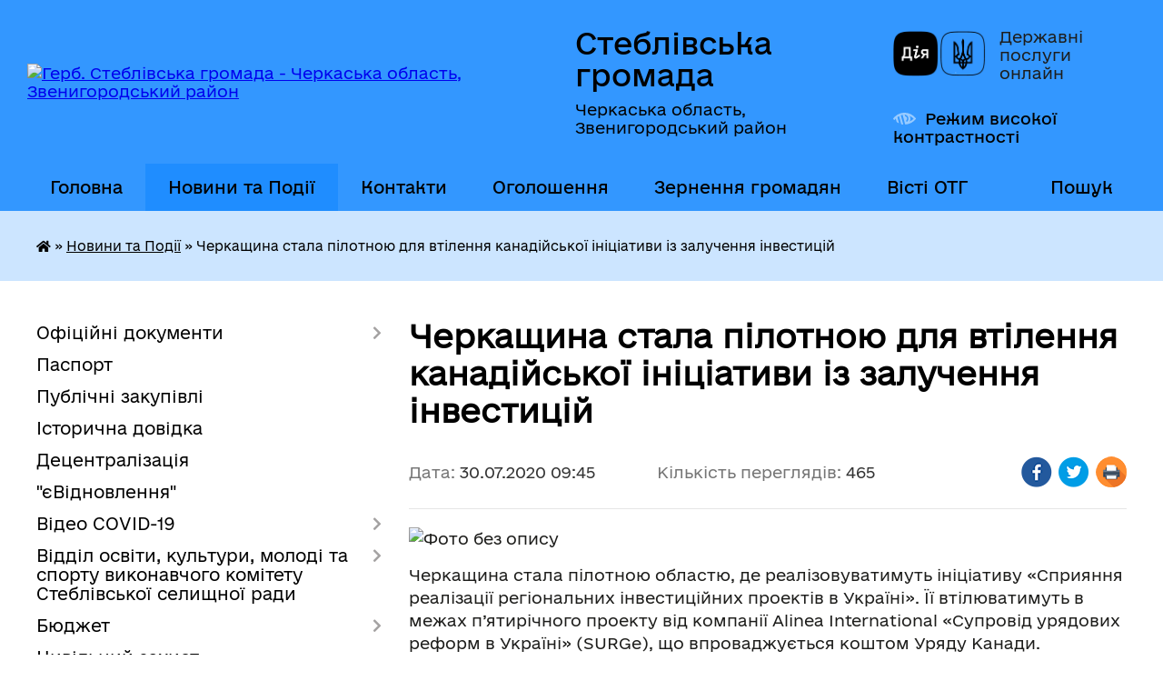

--- FILE ---
content_type: text/html; charset=UTF-8
request_url: https://steblivska-gromada.gov.ua/news/1596091633/
body_size: 18505
content:
<!DOCTYPE html>
<html lang="uk">
<head>
	<!--[if IE]><meta http-equiv="X-UA-Compatible" content="IE=edge"><![endif]-->
	<meta charset="utf-8">
	<meta name="viewport" content="width=device-width, initial-scale=1">
	<!--[if IE]><script>
		document.createElement('header');
		document.createElement('nav');
		document.createElement('main');
		document.createElement('section');
		document.createElement('article');
		document.createElement('aside');
		document.createElement('footer');
		document.createElement('figure');
		document.createElement('figcaption');
	</script><![endif]-->
	<title>Черкащина стала пілотною для втілення канадійської ініціативи із залучення інвестицій | Стеблівська громада</title>
	<meta name="description" content=". . Черкащина стала пілотною областю, де реалізовуватимуть ініціативу &amp;laquo;Сприяння реалізації регіональних інвестиційних проектів в Україні&amp;raquo;. Її втілюватимуть в межах п&amp;rsquo;ятирічного проекту від компанії Alinea International &amp;la">
	<meta name="keywords" content="Черкащина, стала, пілотною, для, втілення, канадійської, ініціативи, із, залучення, інвестицій, |, Стеблівська, громада">

	
		<meta property="og:image" content="https://rada.info/upload/users_files/26324177/3033ef317386eccb6a2df84b10d95aa6.jpg">
	<meta property="og:image:width" content="866">
	<meta property="og:image:height" content="576">
			<meta property="og:title" content="Черкащина стала пілотною для втілення канадійської ініціативи із залучення інвестицій">
				<meta property="og:type" content="article">
	<meta property="og:url" content="https://steblivska-gromada.gov.ua/news/1596091633/">
		
		<link rel="apple-touch-icon" sizes="57x57" href="https://gromada.org.ua/apple-icon-57x57.png">
	<link rel="apple-touch-icon" sizes="60x60" href="https://gromada.org.ua/apple-icon-60x60.png">
	<link rel="apple-touch-icon" sizes="72x72" href="https://gromada.org.ua/apple-icon-72x72.png">
	<link rel="apple-touch-icon" sizes="76x76" href="https://gromada.org.ua/apple-icon-76x76.png">
	<link rel="apple-touch-icon" sizes="114x114" href="https://gromada.org.ua/apple-icon-114x114.png">
	<link rel="apple-touch-icon" sizes="120x120" href="https://gromada.org.ua/apple-icon-120x120.png">
	<link rel="apple-touch-icon" sizes="144x144" href="https://gromada.org.ua/apple-icon-144x144.png">
	<link rel="apple-touch-icon" sizes="152x152" href="https://gromada.org.ua/apple-icon-152x152.png">
	<link rel="apple-touch-icon" sizes="180x180" href="https://gromada.org.ua/apple-icon-180x180.png">
	<link rel="icon" type="image/png" sizes="192x192"  href="https://gromada.org.ua/android-icon-192x192.png">
	<link rel="icon" type="image/png" sizes="32x32" href="https://gromada.org.ua/favicon-32x32.png">
	<link rel="icon" type="image/png" sizes="96x96" href="https://gromada.org.ua/favicon-96x96.png">
	<link rel="icon" type="image/png" sizes="16x16" href="https://gromada.org.ua/favicon-16x16.png">
	<link rel="manifest" href="https://gromada.org.ua/manifest.json">
	<meta name="msapplication-TileColor" content="#ffffff">
	<meta name="msapplication-TileImage" content="https://gromada.org.ua/ms-icon-144x144.png">
	<meta name="theme-color" content="#ffffff">
	
	
		<meta name="robots" content="">
	
    	<link rel="stylesheet" href="https://cdnjs.cloudflare.com/ajax/libs/font-awesome/5.9.0/css/all.min.css" integrity="sha512-q3eWabyZPc1XTCmF+8/LuE1ozpg5xxn7iO89yfSOd5/oKvyqLngoNGsx8jq92Y8eXJ/IRxQbEC+FGSYxtk2oiw==" crossorigin="anonymous" referrerpolicy="no-referrer" />

    <link rel="preload" href="//gromada.org.ua/themes/diia/css/styles_vip.css?v=2.45" as="style">
	<link rel="stylesheet" href="//gromada.org.ua/themes/diia/css/styles_vip.css?v=2.45">
	
	<link rel="stylesheet" href="//gromada.org.ua/themes/diia/css/6016/theme_vip.css?v=1768647378">
		<!--[if lt IE 9]>
	<script src="https://oss.maxcdn.com/html5shiv/3.7.2/html5shiv.min.js"></script>
	<script src="https://oss.maxcdn.com/respond/1.4.2/respond.min.js"></script>
	<![endif]-->
	<!--[if gte IE 9]>
	<style type="text/css">
		.gradient { filter: none; }
	</style>
	<![endif]-->

</head>
<body class="">

	<a href="#top_menu" class="skip-link link" aria-label="Перейти до головного меню (Alt+1)" accesskey="1">Перейти до головного меню (Alt+1)</a>
	<a href="#left_menu" class="skip-link link" aria-label="Перейти до бічного меню (Alt+2)" accesskey="2">Перейти до бічного меню (Alt+2)</a>
    <a href="#main_content" class="skip-link link" aria-label="Перейти до головного вмісту (Alt+3)" accesskey="3">Перейти до текстового вмісту (Alt+3)</a>




			
	<div class="wrapper">
		<header>
			<div class="header_wrap">
				<div class="flex">					
					<div class="sitename">
						<div class="logo">
							<a href="https://steblivska-gromada.gov.ua/" id="logo" aria-hidden="true" tabindex="-1" class="form_2">
								<img src="https://rada.info/upload/users_files/26324177/gerb/es-ua.png" alt="Герб. Стеблівська громада - Черкаська область, Звенигородський район">
							</a>
						</div>						
						<a href="https://steblivska-gromada.gov.ua/" class="title">
							<span class="slogan_1">Стеблівська громада</span>
							<span class="slogan_2">Черкаська область, Звенигородський район</span>
						</a>
					</div>
					<div class="diia_logo_and_sitename">
						<div class="gov_ua_block">
							<a class="diia" href="https://diia.gov.ua/" target="_blank" rel="nofollow" title="Державні послуги онлайн"><img src="//gromada.org.ua/themes/diia/img/diia_logo.png" alt="Логотип Diia"></a>
							<span>Державні послуги<br>онлайн</span>
						</div>
												<div class="alt_link">
							<a href="#" rel="nofollow" aria-current="false" onclick="return set_special('56814350215ed0928fdfb21fd8f0c4631ffe1896');">Режим високої контрастності</a>
						</div>
											</div>
				</div>				
				<section class="top_nav" aria-label="Головне меню">
					<nav class="main_menu" id="top_menu">
						<ul>
														<li class="">
								<a href="https://steblivska-gromada.gov.ua/main/"><span>Головна</span></a>
																							</li>
														<li class="active has-sub">
								<a href="https://steblivska-gromada.gov.ua/news/" aria-current="page"><span>Новини та Події</span></a>
																<button role="button" onclick="return show_next_level(this);" aria-expanded="false" aria-label="Показати підменю"></button>
																								<ul>
																		<li>
										<a role="button" href="https://steblivska-gromada.gov.ua/decentralizaciya-10-44-00-26-07-2019/">Децентралізація</a>
																													</li>
																										</ul>
															</li>
														<li class="">
								<a href="https://steblivska-gromada.gov.ua/feedback/"><span>Контакти</span></a>
																							</li>
														<li class=" has-sub">
								<a href="https://steblivska-gromada.gov.ua/more_news/"><span>Оголошення</span></a>
																<button role="button" onclick="return show_next_level(this);" aria-expanded="false" aria-label="Показати підменю"></button>
																								<ul>
																		<li>
										<a role="button" href="https://steblivska-gromada.gov.ua/vakansii-1524056282/">Вакансії</a>
																													</li>
																		<li class="has-sub">
										<a role="button" href="https://steblivska-gromada.gov.ua/vakansii-12-56-07-02-02-2018/">ВАКАНСІЇ</a>
																				<button onclick="return show_next_level(this);" aria-expanded="false" aria-label="Показати підменю"></button>
																														<ul>
																						<li>
												<a href="https://steblivska-gromada.gov.ua/vakansii-14-15-38-12-11-2018/">Вакансії</a>
											</li>
																																</ul>
																			</li>
																										</ul>
															</li>
														<li class=" has-sub">
								<a href="https://steblivska-gromada.gov.ua/zernennya-gromadyan-13-27-50-02-10-2024/"><span>Зернення громадян</span></a>
																<button role="button" onclick="return show_next_level(this);" aria-expanded="false" aria-label="Показати підменю"></button>
																								<ul>
																		<li>
										<a role="button" href="https://steblivska-gromada.gov.ua/zvernennya-gromadyan-13-29-05-02-10-2024/">Графіки прийому громадян</a>
																													</li>
																		<li>
										<a role="button" href="https://steblivska-gromada.gov.ua/telefon-doviri-13-34-15-02-10-2024/">Телефон довіри</a>
																													</li>
																		<li>
										<a role="button" href="https://steblivska-gromada.gov.ua/forma-elektronnogo-zvernennya-13-35-14-02-10-2024/">Форма електронного звернення</a>
																													</li>
																		<li>
										<a role="button" href="https://steblivska-gromada.gov.ua/pro-robotu-zi-zvernennyami-gromadyan-13-36-15-02-10-2024/">Про роботу зі зверненнями громадян</a>
																													</li>
																		<li>
										<a role="button" href="https://steblivska-gromada.gov.ua/zrazok-zvernennya-13-43-35-02-10-2024/">Зразок звернення</a>
																													</li>
																		<li>
										<a role="button" href="https://steblivska-gromada.gov.ua/poryadok-organizacii-prijomu-gromadyan-13-44-17-02-10-2024/">Порядок організації прийому громадян</a>
																													</li>
																		<li>
										<a role="button" href="https://steblivska-gromada.gov.ua/normativnopravovi-akti-13-49-09-02-10-2024/">Нормативно-правові акти</a>
																													</li>
																										</ul>
															</li>
														<li class="">
								<a href="https://steblivska-gromada.gov.ua/visti-otg-12-47-19-28-10-2019/"><span>Вісті ОТГ</span></a>
																							</li>
																				</ul>
					</nav>
					&nbsp;
					<button class="menu-button" id="open-button"><i class="fas fa-bars"></i> Меню сайту</button>
					<a href="https://steblivska-gromada.gov.ua/search/" rel="nofollow" class="search_button" title="Перейти на сторінку пошуку">Пошук</a>
				</section>
				
			</div>
		</header>
				
		<nav class="bread_crumbs" aria-label="Навігаційний ланцюжок">
		<div  xmlns:v="http://rdf.data-vocabulary.org/#"><a href="https://steblivska-gromada.gov.ua/" title="Головна сторінка"><i class="fas fa-home"></i></a> &raquo; <a href="https://steblivska-gromada.gov.ua/news/" aria-current="page">Новини та Події</a>  &raquo; <span aria-current="page">Черкащина стала пілотною для втілення канадійської ініціативи із залучення інвестицій</span></div>
	</nav>
	
	<section class="center_block">
		<div class="row">
			<div class="grid-30 fr">
				<aside>
				
										
					<nav class="sidebar_menu" id="left_menu" aria-label="Бічне меню">
						<ul>
														<li class=" has-sub">
								<a href="https://steblivska-gromada.gov.ua/docs/"><span>Офіційні документи</span></a>
																<button role="button" onclick="return show_next_level(this);" aria-expanded="false" aria-label="Показати підменю"></button>
																								<ul>
																		<li class="">
										<a href="https://steblivska-gromada.gov.ua/rozporyadzhennya-selischnogo-golovi-15-35-15-24-01-2018/"><span>Розпорядження селищного голови</span></a>
																													</li>
																		<li class="">
										<a href="https://steblivska-gromada.gov.ua/pasport-bjudzhetnoi-programi-miscevogo-bjudzhetu-na-2019-rik-11-52-27-18-02-2019/"><span>Паспорт бюджетної програми місцевого бюджету на 2019 рік</span></a>
																													</li>
																		<li class="">
										<a href="https://steblivska-gromada.gov.ua/pasport-bjudzhetnoi-programi-miscevogo-bjudzhetu-na-2020-rik-09-40-57-19-02-2020/"><span>Паспорт бюджетної програми місцевого бюджету на 2020 рік</span></a>
																													</li>
																		<li class=" has-sub">
										<a href="https://steblivska-gromada.gov.ua/zviti-pro-robotu-16-17-09-05-02-2018/"><span>Звіти селищного голови про виконану роботу</span></a>
																				<button role="button" onclick="return show_next_level(this);" aria-expanded="false" aria-label="Показати підменю"></button>
																														<ul>
																						<li><a href="https://steblivska-gromada.gov.ua/zvit-selischnogo-golovi-vikonkomu-za-2020-rik-14-41-09-05-05-2021/"><span>Звіт селищного голови, виконкому селищної ради про роботу протягом 2020 року</span></a></li>
																						<li><a href="https://steblivska-gromada.gov.ua/zvit-selischnogo-golovi-pro-vikonanu-robotu-za-2017-rik-10-19-51-23-01-2019/"><span>Звіт селищного голови про виконану роботу за 2017 рік</span></a></li>
																						<li><a href="https://steblivska-gromada.gov.ua/zvit-selischnogo-golovi-pro-vikonanu-robotu-za-2018-rik-10-20-41-23-01-2019/"><span>Звіт   селищного голови, виконкому селищної ради   за роботу протягом 2018 року</span></a></li>
																																</ul>
																			</li>
																		<li class="">
										<a href="https://steblivska-gromada.gov.ua/proekti-rishen-selischnoi-radi-17-27-16-17-07-2019/"><span>Проєкти рішень селищної ради</span></a>
																													</li>
																		<li class="">
										<a href="https://steblivska-gromada.gov.ua/statut--steblivskoi-ob’ednanoi-teritorialnoi-gromadi-steblivskoi-selischnoi-radi-10-26-46-24-01-2018/"><span>СТАТУТ   СТЕБЛІВСЬКОЇ ОБ’ЄДНАНОЇ ТЕРИТОРІАЛЬНОЇ ГРОМАДИ  (СТЕБЛІВСЬКОЇ СЕЛИЩНОЇ РАДИ)</span></a>
																													</li>
																										</ul>
															</li>
														<li class="">
								<a href="https://steblivska-gromada.gov.ua/pasport-12-56-12-14-09-2017/"><span>Паспорт</span></a>
																							</li>
														<li class="">
								<a href="https://steblivska-gromada.gov.ua/publichni-zakupivli-13-48-22-26-11-2024/"><span>Публічні закупівлі</span></a>
																							</li>
														<li class="">
								<a href="https://steblivska-gromada.gov.ua/istorichna-dovidka-13-16-38-28-09-2017/"><span>Історична довідка</span></a>
																							</li>
														<li class="">
								<a href="https://steblivska-gromada.gov.ua/more_news2/"><span>Децентралізація</span></a>
																							</li>
														<li class="">
								<a href="https://steblivska-gromada.gov.ua/evidnovlennya-10-08-49-15-08-2025/"><span>"єВідновлення"</span></a>
																							</li>
														<li class=" has-sub">
								<a href="https://steblivska-gromada.gov.ua/video-10-43-37-02-04-2020/"><span>Відео COVID-19</span></a>
																<button role="button" onclick="return show_next_level(this);" aria-expanded="false" aria-label="Показати підменю"></button>
																								<ul>
																		<li class="">
										<a href="https://steblivska-gromada.gov.ua/covid19-10-45-05-02-04-2020/"><span>COVID-19</span></a>
																													</li>
																										</ul>
															</li>
														<li class=" has-sub">
								<a href="https://steblivska-gromada.gov.ua/viddil-osviti-kulturi-molodi-ta-sportu-vikonavchogo-komitetu-steblivskoi-selischnoi-radi-08-41-55-06-09-2019/"><span>Відділ освіти, культури, молоді та спорту виконавчого комітету Стеблівської селищної ради</span></a>
																<button role="button" onclick="return show_next_level(this);" aria-expanded="false" aria-label="Показати підменю"></button>
																								<ul>
																		<li class="">
										<a href="https://steblivska-gromada.gov.ua/video-09-43-56-30-09-2019/"><span>Відео</span></a>
																													</li>
																		<li class="">
										<a href="https://steblivska-gromada.gov.ua/konkurs-na-zamischennya-vakantnih-posad-14-02-57-02-10-2019/"><span>Конкурс на заміщення вакантних посад</span></a>
																													</li>
																										</ul>
															</li>
														<li class=" has-sub">
								<a href="https://steblivska-gromada.gov.ua/bjudzhet-13-58-57-26-04-2021/"><span>Бюджет</span></a>
																<button role="button" onclick="return show_next_level(this);" aria-expanded="false" aria-label="Показати підменю"></button>
																								<ul>
																		<li class="">
										<a href="https://steblivska-gromada.gov.ua/bjudzhetni-zapiti-13-59-27-26-04-2021/"><span>Бюджетні запити</span></a>
																													</li>
																		<li class="">
										<a href="https://steblivska-gromada.gov.ua/informaciya-pro-cili-derzhavnoi-politiki-u-vidpovidnij-sferi-diyalnosti-za-zvitnij-bjudzhetnij-period-14-00-35-26-04-2021/"><span>Інформація про цілі державної політики у відповідній сфері діяльності</span></a>
																													</li>
																		<li class="">
										<a href="https://steblivska-gromada.gov.ua/pasporti-bjudzhetnih-program-na-potochnij-bjudzhetnij-period-vkljuchajuchi-zmini-14-02-03-26-04-2021/"><span>Паспорти бюджетних програм</span></a>
																													</li>
																		<li class="">
										<a href="https://steblivska-gromada.gov.ua/zviti-pro-vikonannya-pasportiv-bjudzhetnih-program-za-zvitnij-bjudzhetnij-period-14-05-00-26-04-2021/"><span>Звіти про виконання паспортів бюджетних програм</span></a>
																													</li>
																		<li class="">
										<a href="https://steblivska-gromada.gov.ua/rezultati-ocinki-efektivnosti-bjudzhetnih-program-za-zvitnij-bjudzhetnij-period-14-07-15-26-04-2021/"><span>Результати оцінки ефективності бюджетних програм</span></a>
																													</li>
																		<li class="">
										<a href="https://steblivska-gromada.gov.ua/informaciya-pro-vikonannya-miscevogo-bjudzhetu-14-23-48-28-04-2021/"><span>Інформація про виконання місцевого бюджету</span></a>
																													</li>
																		<li class="">
										<a href="https://steblivska-gromada.gov.ua/instrukciya-z-pidgotovki-propozicij-do-prognozu-miscevogo-bjudzhetu-08-52-21-15-07-2021/"><span>Інструкція з підготовки пропозицій до прогнозу місцевого бюджету</span></a>
																													</li>
																										</ul>
															</li>
														<li class="">
								<a href="https://steblivska-gromada.gov.ua/civilnij-zahist-13-45-34-28-06-2023/"><span>Цивільний захист</span></a>
																							</li>
														<li class=" has-sub">
								<a href="https://steblivska-gromada.gov.ua/regulyatorna-diyalnist-13-03-08-07-11-2018/"><span>Регуляторна діяльність</span></a>
																<button role="button" onclick="return show_next_level(this);" aria-expanded="false" aria-label="Показати підменю"></button>
																								<ul>
																		<li class="">
										<a href="https://steblivska-gromada.gov.ua/i-normativnopravova-baza-13-05-33-07-11-2018/"><span>I. Нормативно-правова база</span></a>
																													</li>
																		<li class="">
										<a href="https://steblivska-gromada.gov.ua/ii-planuvannya-diyalnosti-13-06-34-07-11-2018/"><span>II. Планування діяльності</span></a>
																													</li>
																		<li class=" has-sub">
										<a href="https://steblivska-gromada.gov.ua/iii-opriljudnennya-proektiv-regulyatornih-aktiv-ta-analizu-regulyatornogo-vplivu-13-08-00-07-11-2018/"><span>III. Оприлюднення проектів регуляторних актів та аналізу регуляторного впливу</span></a>
																				<button role="button" onclick="return show_next_level(this);" aria-expanded="false" aria-label="Показати підменю"></button>
																														<ul>
																						<li><a href="https://steblivska-gromada.gov.ua/orenda-plata-za-zmelju-21-46-38-24-04-2020/"><span>Оренда плата за змелю</span></a></li>
																						<li><a href="https://steblivska-gromada.gov.ua/blagoustrij-08-45-54-18-04-2019/"><span>Благоустрій</span></a></li>
																						<li><a href="https://steblivska-gromada.gov.ua/akciznij-17-15-47-11-11-2018/"><span>Акцизний збір</span></a></li>
																						<li><a href="https://steblivska-gromada.gov.ua/reglament-roboti-centru-nadannya-administrativnih-poslug-vikonavchogo-komitetu-steblivskoi-selischnoi-radi-09-07-28-06-04-2020/"><span>Регламент роботи Центру надання адміністративних послуг виконавчого комітету Стеблівської селищної ради</span></a></li>
																						<li><a href="https://steblivska-gromada.gov.ua/edinij-podatok-17-28-13-11-11-2018/"><span>Єдиний податок</span></a></li>
																						<li><a href="https://steblivska-gromada.gov.ua/zemelnij-podatok-17-39-30-11-11-2018/"><span>Земельний податок</span></a></li>
																						<li><a href="https://steblivska-gromada.gov.ua/neruhome-majno-17-50-36-11-11-2018/"><span>Нерухоме майно</span></a></li>
																						<li><a href="https://steblivska-gromada.gov.ua/transportnij-zbir-18-00-37-11-11-2018/"><span>Транспортний податок</span></a></li>
																						<li><a href="https://steblivska-gromada.gov.ua/turistichnij-zbir-18-47-05-11-11-2018/"><span>Туристичний збір</span></a></li>
																																</ul>
																			</li>
																		<li class=" has-sub">
										<a href="https://steblivska-gromada.gov.ua/iv-dijuchi-regulyatorni-akti-13-15-28-07-11-2018/"><span>IV. Діючі регуляторні акти</span></a>
																				<button role="button" onclick="return show_next_level(this);" aria-expanded="false" aria-label="Показати підменю"></button>
																														<ul>
																						<li><a href="https://steblivska-gromada.gov.ua/orenda-zemelnoi-dilyanki-11-00-08-05-10-2021/"><span>Оренда земельної ділянки</span></a></li>
																						<li><a href="https://steblivska-gromada.gov.ua/blagoustrij-21-40-31-05-07-2019/"><span>Благоустрій</span></a></li>
																						<li><a href="https://steblivska-gromada.gov.ua/reglament-roboti-centru-nadannya-administrativnih-poslug-vikonavchogo-komitetu-steblivskoi-selischnoi-radi-09-04-27-15-06-2021/"><span>Регламент роботи Центру надання адміністративних послуг виконавчого комітету Стеблівської селищної ради</span></a></li>
																						<li><a href="https://steblivska-gromada.gov.ua/edinij-podatok-18-07-41-30-06-2019/"><span>Єдиний податок</span></a></li>
																						<li><a href="https://steblivska-gromada.gov.ua/turistichnij-zbir-18-08-49-30-06-2019/"><span>Туристичний збір</span></a></li>
																						<li><a href="https://steblivska-gromada.gov.ua/transportnij-podatok-23-50-53-30-06-2019/"><span>Транспортний податок</span></a></li>
																						<li><a href="https://steblivska-gromada.gov.ua/zemelnij-podatok-23-57-07-30-06-2019/"><span>Земельний податок</span></a></li>
																						<li><a href="https://steblivska-gromada.gov.ua/neruhome-majno-00-21-27-01-07-2019/"><span>Нерухоме майно</span></a></li>
																																</ul>
																			</li>
																		<li class="">
										<a href="https://steblivska-gromada.gov.ua/v-vidstezhennya-rezultativnosti-regulyatornih-aktiv-13-16-30-07-11-2018/"><span>V. Відстеження результативності регуляторних актів</span></a>
																													</li>
																		<li class="">
										<a href="https://steblivska-gromada.gov.ua/vi-informaciya-pro-zdijsnennya-regulyatornoi-diyalnosti-13-17-36-07-11-2018/"><span>VI. Інформація про здійснення регуляторної діяльності</span></a>
																													</li>
																		<li class="">
										<a href="https://steblivska-gromada.gov.ua/viii-vidpovidalni-osobi-za-zdijsnennya-regulyatornoi-diyalnosti-13-19-57-07-11-2018/"><span>VII. Відповідальні особи за здійснення регуляторної діяльності</span></a>
																													</li>
																										</ul>
															</li>
														<li class="">
								<a href="https://steblivska-gromada.gov.ua/ugodi-dogovora-pro-spivrobitnictvo-mizh-gromadami-15-21-02-29-06-2021/"><span>Угоди (Договора) про співробітництво між громадами</span></a>
																							</li>
														<li class="">
								<a href="https://steblivska-gromada.gov.ua/reglament-steblivskoi-selischnoi-radi-13-49-22-05-06-2020/"><span>Регламент Стеблівської селищної ради</span></a>
																							</li>
														<li class="">
								<a href="https://steblivska-gromada.gov.ua/sistema-obliku-publichnoi-informacii-18-33-28-22-01-2020/"><span>Система обліку публічної інформації</span></a>
																							</li>
														<li class="">
								<a href="https://steblivska-gromada.gov.ua/programa-vidnovidim-11-27-55-17-10-2023/"><span>“Програма «ВідновиДІМ»”</span></a>
																							</li>
														<li class="">
								<a href="https://steblivska-gromada.gov.ua/videoroliki-13-43-07-07-10-2020/"><span>Відеоролики</span></a>
																							</li>
														<li class="">
								<a href="https://steblivska-gromada.gov.ua/orenda-komunalnogo-majna-16-49-27-11-11-2020/"><span>Оренда комунального майна</span></a>
																							</li>
														<li class=" has-sub">
								<a href="https://steblivska-gromada.gov.ua/cnap-22-46-56-13-09-2023/"><span>ЦНАП</span></a>
																<button role="button" onclick="return show_next_level(this);" aria-expanded="false" aria-label="Показати підменю"></button>
																								<ul>
																		<li class="">
										<a href="https://steblivska-gromada.gov.ua/zrazki-zayav-na-otrimannya-poslug-10-31-08-07-10-2025/"><span>ЗРАЗКИ ЗАЯВ НА ОТРИМАННЯ ПОСЛУГ</span></a>
																													</li>
																		<li class="">
										<a href="https://steblivska-gromada.gov.ua/tehnologichni-kartki-centru-nadannya-administrativnih-poslug-10-55-07-07-10-2025/"><span>Технологічні картки Центру надання адміністративних послуг</span></a>
																													</li>
																		<li class="">
										<a href="https://steblivska-gromada.gov.ua/informacijni-kartki-administrativnih-poslug-10-45-02-07-10-2025/"><span>Інформаційні картки адміністративних послуг</span></a>
																													</li>
																		<li class="">
										<a href="https://steblivska-gromada.gov.ua/proekt-rishennya-pro-zatverdzhennya-informacijnih-ta-tehnologichnih-kartok-administrativnoi-poslugi-u-sferi-pidtrimki-veteraniv-vijni-ta-chl-10-46-23-07-10-2025/"><span>ПРОЄКТ РІШЕННЯ Про затвердження інформаційних та технологічних карток адміністративної послуги у сфері підтримки ветеранів війни та членів їх сімей відповідно до прийнятої місцевої цільової програми</span></a>
																													</li>
																										</ul>
															</li>
														<li class=" has-sub">
								<a href="https://steblivska-gromada.gov.ua/kompleksnij-plan-prostorovogo-rozvitku-teritorii-steblivskoi-teritorialnoi-gromadi-15-11-54-31-03-2025/"><span>Комплексний план просторового розвитку території Стеблівської територіальної громади</span></a>
																<button role="button" onclick="return show_next_level(this);" aria-expanded="false" aria-label="Показати підменю"></button>
																								<ul>
																		<li class="">
										<a href="https://steblivska-gromada.gov.ua/protokol-provedennya-zasidannya-robochoi-grupi-z-rozrobki-kompleksnogo-planu-prostorovogo-rozvitku-teritorii-steblivskoi-teritorialnoi-groma-15-20-43-31-03-2025/"><span>ПРОТОКОЛ проведення засідання робочої групи з розробки Комплексного плану просторового розвитку території Стеблівської територіальної громади Звенигородського району Черкаської області</span></a>
																													</li>
																		<li class="">
										<a href="https://steblivska-gromada.gov.ua/protokol-provedennya-strategichnoi-sesii-z-formuvannya-zavdannya-na-rozroblennya-kompleksnogo-planu-prostorovogo-rozvitku-teritorii-steblivs-15-28-34-31-03-2025/"><span>ПРОТОКОЛ проведення стратегічної сесії з формування Завдання на розроблення Комплексного плану просторового розвитку території Стеблівської територіальної громади Звенигородського району Черкаської області</span></a>
																													</li>
																		<li class="">
										<a href="https://steblivska-gromada.gov.ua/gromadske-obgovorennya-z-formuvannya-zavdannya-na-rozroblennya-kompleksnogo-planu-prostorovogo-rozvitku-teritorii-steblivskoi-teritorialnoi--15-36-27-31-03-2025/"><span>Громадське обговорення з формування Завдання на розроблення Комплексного плану просторового розвитку території Стеблівської територіальної громади Звенигородського району Черкаської області</span></a>
																													</li>
																										</ul>
															</li>
														<li class="">
								<a href="https://steblivska-gromada.gov.ua/zapobigannya-proyavam-korupcii-08-55-31-12-11-2019/"><span>Запобігання проявам корупції та конфлікту інтересів</span></a>
																							</li>
														<li class="">
								<a href="https://steblivska-gromada.gov.ua/sluzhba-u-spravah-ditej-vikonavchogo-komitetu-steblivskoi-selischnoi-radi-13-19-38-05-10-2020/"><span>Служба у справах дітей виконавчого комітету Стеблівської селищної ради</span></a>
																							</li>
														<li class="">
								<a href="https://steblivska-gromada.gov.ua/strategiya-rozvitku-steblivskoi-obednanoi-teritorialnoi-gromadi-na-period-do-2025-roku-15-23-33-06-11-2018/"><span>Відділ соціально - економічного розвитку Стеблівської селищної територіальної громади</span></a>
																							</li>
														<li class=" has-sub">
								<a href="https://steblivska-gromada.gov.ua/vidkriti-dani-14-33-01-05-09-2019/"><span>Відкриті дані</span></a>
																<button role="button" onclick="return show_next_level(this);" aria-expanded="false" aria-label="Показати підменю"></button>
																								<ul>
																		<li class=" has-sub">
										<a href="https://steblivska-gromada.gov.ua/informaciya-pro-otrimane-majno-obladnannya-programne-zabezpechennya-u-ramkah-mizhnarodnoi-tehnichnoi-dopomogi-11-40-03-09-09-2019/"><span>Інформація про отримане майно (обладнання, програмне забезпечення) у рамках міжнародної технічної допомоги</span></a>
																				<button role="button" onclick="return show_next_level(this);" aria-expanded="false" aria-label="Показати підменю"></button>
																														<ul>
																						<li><a href="https://steblivska-gromada.gov.ua/informaciya-pro-sistemu-obliku-vidi-informacii-yak-zberigaetsya-rozporyadnikom-10-44-19-04-11-2019/"><span>Інформація про систему обліку, види інформації, як зберігається розпорядником</span></a></li>
																																</ul>
																			</li>
																		<li class="">
										<a href="https://steblivska-gromada.gov.ua/normativi-scho-zatverdzhujutsya-ta-pidlyagajut-opriljudnennju-vidpovidno-do-zakonu-rozporyadnikom-informacii-10-43-26-04-11-2019/"><span>Нормативи, що затверджуються та підлягають оприлюдненню відповідно до Закону розпорядником інформації</span></a>
																													</li>
																		<li class="">
										<a href="https://steblivska-gromada.gov.ua/reestr-naboriv-danih-scho-perebuvajut-u-volodinni-rozporyadnika-informacii-10-45-36-04-11-2019/"><span>Реєстр наборів даних, що перебувають у володінні розпорядника інформації</span></a>
																													</li>
																		<li class="">
										<a href="https://steblivska-gromada.gov.ua/administrativni-dani-v-znanchenni-zakonu-ukraini-pro-derzhavnu-statistiku-scho-zbirajutsya-obroblyajutsya-ta-pidlyagajut-opriljudnennju-vidpovidno-do-/"><span>Адміністративні дані в знанченні Закону України "Про державну статистику", що збираються (обробляються) та підлягають оприлюдненню відповідно до вимог закону розпорядником інформації</span></a>
																													</li>
																		<li class="">
										<a href="https://steblivska-gromada.gov.ua/normativno-pravovi-akti-akti-individualnoi-dii-krim-vnutrishnoorganizacijnih-prijnyati-rozporyadnikom-informacii-proekti-normativno-pravovih-aktiv-inf/"><span>Нормативно - правові акти, акти індивідуальної дії (крім внутрішньоорганізаційних), прийняті розпорядником інформації, проєкти нормативно - правових актів, інформація, визначена законодавством про засади регуляторної  політики</span></a>
																													</li>
																		<li class="">
										<a href="https://steblivska-gromada.gov.ua/informaciya-pro-normativno-pravovi-zasadi-diyalnosti-10-54-08-04-11-2019/"><span>Інформація про нормативно - правові засади діяльності</span></a>
																													</li>
																		<li class="">
										<a href="https://steblivska-gromada.gov.ua/osnovni-polozhennya-generalnih-planiv-naselenih-punktiv-ta-detalnih-planiv-teritorii-10-55-17-04-11-2019/"><span>Основні положення генеральних планів населених пунктів та детальних планів території</span></a>
																													</li>
																		<li class="">
										<a href="https://steblivska-gromada.gov.ua/perelik-obektiv-komunalnoi-vlasnosti-10-55-56-04-11-2019/"><span>Перелік об`єктів комунальної власності</span></a>
																													</li>
																		<li class="">
										<a href="https://steblivska-gromada.gov.ua/perelik-obektiv-komunalnoi-vlasnosti-scho-peredani-v-orendu-chi-inshe-pravo-koristuvannya-z-danimi-pro-umovi-peredachi-obektiv-v-orendu-10-57-26-04-11/"><span>Перелік об`єктів комунальної власності, що передані в оренду чи інше право користування (з даними про умови передачі об`єктів в оренду)</span></a>
																													</li>
																		<li class="">
										<a href="https://steblivska-gromada.gov.ua/perelik-nezadiyanih-zemelnih-dilyanok-i-majnovih-obektiv-primischenkomunalnoi-formi-vlasnosti-yaki-mozhut-buti-peredani-v-koristuvannya-11-10-32-04-11/"><span>Перелік незадіяних земельних ділянок і майнових обєктів (приміщень)комунальної форми власності, які можуть бути передані в користування</span></a>
																													</li>
																		<li class="">
										<a href="https://steblivska-gromada.gov.ua/informaciya-pro-vikoristannya-publichnih-koshtiv-pid-chas-budivnictva-remontu-ta-rekonstrukcii-obektiv-dorozhnoi-infrastrukturi-ta-hid-vikonannya-proe/"><span>Інформація про використання публічних коштів під час будівництва, ремонту та реконструкції об`єктів дорожньої інфраструктури та хід виконання проєктів</span></a>
																													</li>
																		<li class="">
										<a href="https://steblivska-gromada.gov.ua/generalni-plani-naselenih-punktiv-istoriko-arhitekturni-oporni-plani-plani-zonuvannya-teritorii-ta-detalni-plani-teritorij-za-vinyatkom-vidomostej-yak/"><span>Генеральні плани населених пунктів, історико - архітектурні опорні плани, плани зонування території та детальні плани територій (за винятком відомостей, які відповідно до законодавства становлять інформацію з обмежених доступом), їх проєкти )</span></a>
																													</li>
																		<li class="">
										<a href="https://steblivska-gromada.gov.ua/pasporti-bjudzhetnih-program-miscevogo-samovryaduvannya-11-21-47-04-11-2019/"><span>Паспорти бюджетних програм місцевого самоврядування</span></a>
																													</li>
																		<li class="">
										<a href="https://steblivska-gromada.gov.ua/titulni-spiski-na-provedennya-kapitalnogo-ta-potochnogo-remontu-budivnictva-rekonstrukcii-ta-blagoustroju-11-23-54-04-11-2019/"><span>Титульні списки на проведення капітального та поточного ремонту, будівництва, реконструкції та благоустрою</span></a>
																													</li>
																		<li class="">
										<a href="https://steblivska-gromada.gov.ua/informaciya-pro-reklamni-zasobi-dani-pro-misce-rozmischennya-reklamnogo-zasobu-jogo-vid-i-rozmiri-najmenuvannya-rozpovsjudzhuvacha-zovnishnoi-reklami-/"><span>Інформація про рекламні засоби (дані про місце розміщення рекламного засобу, його вид і розміри, найменування розповсюджувача зовнішньої реклами, номер його телефону, адреса електронної пошти,дата видачі дозволу та строк його дії, номер і дата укладе</span></a>
																													</li>
																		<li class="">
										<a href="https://steblivska-gromada.gov.ua/dani-pro-obekti-ta-zasobi-torgivli-peresuvna-sezonna-11-28-43-04-11-2019/"><span>Дані про об`єкти та засоби торгівлі (пересувна, сезонна)</span></a>
																													</li>
																		<li class="">
										<a href="https://steblivska-gromada.gov.ua/vidomosti-pro-zaluchennya-rozrahunok-rozmiru-i-vikoristannya-koshtiv-pajovoi-uchasti-u-rozvitku-infrastrukturi-naselenogo-punktu-11-31-47-04-11-2019/"><span>Відомості про залучення, розрахунок розміру і використання коштів пайової участі у розвитку інфраструктури населеного пункту</span></a>
																													</li>
																		<li class="">
										<a href="https://steblivska-gromada.gov.ua/dani-pro-misce-rozmischennya-zupinok-miskogo-elektro--ta-avtomobilnogo-transportu-11-33-38-04-11-2019/"><span>Дані про місце розміщення зупинок міського електро -  та автомобільного транспорту</span></a>
																													</li>
																		<li class="">
										<a href="https://steblivska-gromada.gov.ua/perelik-ukladenih-dogovoriv-ukladeni-dogovori-inshi-pravochini-dodatki-dodatkovi-ugodi-ta-inshi-materiali-do-nih-11-36-13-04-11-2019/"><span>Перелік укладених договорів (укладені договори, інші правочини, додатки, додаткові угоди та інші матеріали до них)</span></a>
																													</li>
																		<li class="">
										<a href="https://steblivska-gromada.gov.ua/aktualni-spiski-vlasnikivorendariv-miscevih-zemelnih-dilyanok-11-39-27-04-11-2019/"><span>Актуальні списки власників/орендарів місцевих земельних ділянок</span></a>
																													</li>
																		<li class="">
										<a href="https://steblivska-gromada.gov.ua/bazi-danih-schodo-remontu-dorig-tochne-znachennya-dilyanki-vidremontovanoi-dorogi-vid-kilometra-do-kilometra-shirina-ta-dovzhina-dorogi-dovzhina-dilya/"><span>Бази даних щодо ремонту доріг: точне значення ділянки відремонтованої дороги (від кілометра до кілометра), ширина та довжина дороги, довжина ділянки, товщина дорожнього покриття, матеріали, види робіт, вартість робіть, гарантійний строк, виконавці ро</span></a>
																													</li>
																		<li class="">
										<a href="https://steblivska-gromada.gov.ua/poimenni-rezultati-golosuvannya-deputativ-na-plenarnih-zasidannyah-organu-miscevogo-samovryaduvannya-11-44-15-04-11-2019/"><span>Поіменні результати голосування депутатів на пленарних засіданнях органу місцевого самоврядування</span></a>
																													</li>
																		<li class="">
										<a href="https://steblivska-gromada.gov.ua/dani-pro-deputativ-miscevih-rad-u-tomu-chisli-kontakti-dani-ta-grafik-prijomu-11-45-13-04-11-2019/"><span>Дані про депутатів місцевих рад, у тому числі контакті дані та графік прийому</span></a>
																													</li>
																		<li class="">
										<a href="https://steblivska-gromada.gov.ua/dani-pro-zeleni-nasadzhennya-scho-pidlyagajut-vidalennju-vidpovidno-do-vidanih-aktiv-obstezhennya-zelenih-nasadzhen-11-46-50-04-11-2019/"><span>Дані про зелені насадження, що підлягають видаленню, відповідно до виданих актів обстеження зелених насаджень</span></a>
																													</li>
																		<li class="">
										<a href="https://steblivska-gromada.gov.ua/dani-pro-dostupnist-budivel-dlya-osib-z-invalidnistju-ta-inshih-malomobilnih-grup-naselennya-11-47-54-04-11-2019/"><span>Дані про доступність будівель для осіб з інвалідністю та інших маломобільних груп населення</span></a>
																													</li>
																		<li class="">
										<a href="https://steblivska-gromada.gov.ua/dani-pro-nadhodzhennya-zvernen-na-garyachi-linii-u-avarijno-dispetcherski-sluzhbi-telefonni-centri-toscho-11-48-56-04-11-2019/"><span>Дані про надходження звернень на гарячі лінії, у аварійно - диспетчерські служби, телефонні центри тощо</span></a>
																													</li>
																		<li class="">
										<a href="https://steblivska-gromada.gov.ua/adresnij-reestr-11-49-23-04-11-2019/"><span>Адресний реєстр</span></a>
																													</li>
																		<li class="">
										<a href="https://steblivska-gromada.gov.ua/dani-pro-nadani-administrativni-poslugi-11-50-07-04-11-2019/"><span>Дані про надані адміністративні послуги</span></a>
																													</li>
																		<li class="">
										<a href="https://steblivska-gromada.gov.ua/dani-pro-pedagogichnih-pracivnikiv-zakladiv-osviti-11-50-58-04-11-2019/"><span>Дані про педагогічних працівників закладів освіти</span></a>
																													</li>
																		<li class="">
										<a href="https://steblivska-gromada.gov.ua/perelik-bjudzhetnih-program-u-tomu-chisli-posilannya-na-opriljudnennya-resursi-v-internet-11-51-56-04-11-2019/"><span>Перелік бюджетних програм, у тому числі посилання на оприлюднення ресурси в Інтернет</span></a>
																													</li>
																		<li class="">
										<a href="https://steblivska-gromada.gov.ua/perelik-cilovih-program-u-tomu-chisli-posilannya-resursi-v-interneti-11-52-45-04-11-2019/"><span>Перелік цільових програм, у тому числі посилання ресурси в Інтернеті</span></a>
																													</li>
																		<li class="">
										<a href="https://steblivska-gromada.gov.ua/perelik-rozporyadnikiv-bjudzhetnih-koshtiv-11-53-32-04-11-2019/"><span>Перелік розпорядників бюджетних коштів</span></a>
																													</li>
																		<li class="">
										<a href="https://steblivska-gromada.gov.ua/perelik-doshkilnih-serednih-pozashkilnih-ta-profesijno-tehnichnih-navchalnih-zakladiv-i-statistichna-informaciya-schodo-nih-11-55-30-04-11-2019/"><span>Перелік дошкільних, середніх, позашкільних та професійно - технічних навчальних закладів і статистична інформація щодо них</span></a>
																													</li>
																		<li class="">
										<a href="https://steblivska-gromada.gov.ua/teritorii-obslugovuvannya-zagalnoosvitnih-navchalnih-zakladiv-11-57-37-04-11-2019/"><span>Території обслуговування загальноосвітніх навчальних закладів</span></a>
																													</li>
																		<li class="">
										<a href="https://steblivska-gromada.gov.ua/dani-obliku-gromadyan-yaki-potrebujut-polipshennya-zhitlovih-umov-kvartirnij-oblik-11-58-46-04-11-2019/"><span>Дані обліку громадян, які потребують поліпшення житлових умов (квартирний облік)</span></a>
																													</li>
																		<li class="">
										<a href="https://steblivska-gromada.gov.ua/dani-pro-spozhivannya-komunalnih-resursiv-elektroenergiya-teplova-energiya-prirodnij-gaz-tverde-palivo-holodna-ta-garyacha-voda-komunalnimi-pidpriemst/"><span>Дані про споживання комунальних ресурсів (електроенергія, теплова енергія, природний газ, тверде паливо, холодна та гаряча вода) комунальними підприємствами, установами (закладами) та організаціями</span></a>
																													</li>
																		<li class="">
										<a href="https://steblivska-gromada.gov.ua/planovi-ta-faktichni-pokazniki-splati-za-dogovorami-orendi-komunalnoi-vlasnosti-rozmischennya-timchasovih-sporud-rozmischennya-reklamnih-zasobiv-12-03/"><span>Планові та фактичні показники сплати за договорами оренди комунальної власності, розміщення тимчасових споруд, розміщення рекламних засобів</span></a>
																													</li>
																		<li class="">
										<a href="https://steblivska-gromada.gov.ua/dovidnik-pidpriemstv-ustanov-zakladiv-ta-organizacij-rozporyadnika-informacii-ta-organizacij-scho-nalezhat-do-sferi-jogo-upravlinnya-u-tomu-chisli-ih-/"><span>Довідник підприємств, установ (закладів) та організацій розпорядника інформації та організацій, що належать до сфери його управління, у тому числі їх ідентифікаційних кодів, офіційних веб-сайтів, адрес електронної пошти, телефонів та адрес</span></a>
																													</li>
																		<li class="">
										<a href="https://steblivska-gromada.gov.ua/informaciya-pro-organizacijnu-strukturu-rozporyadnika-informacii-14-37-42-05-09-2019/"><span>Інформація про організаційну структуру розпорядника інформації</span></a>
																													</li>
																		<li class="">
										<a href="https://steblivska-gromada.gov.ua/zviti-u-tomu-chisli-schodo-zadovolennya-zapitiv-na-informaciju-14-38-17-05-09-2019/"><span>Звіти, у тому числі щодо задоволення запитів на інформацію</span></a>
																													</li>
																		<li class="">
										<a href="https://steblivska-gromada.gov.ua/pereliki-regulyatornih-aktiv-iz-zaznachennyam-dati-nabrannya-chinnosti-stroku-provedennya-bazovogo-povtornogo-ta-periodichnogo-vidstezhennya-ih-rezult/"><span>Переліки регуляторних актів із зазначенням дати набрання чинності, строку проведення базового, повторного та періодичного відстеження їх результативності та інформації про місце їх оприлюднення</span></a>
																													</li>
																		<li class=" has-sub">
										<a href="https://steblivska-gromada.gov.ua/plan-diyalnosti-z-pidgotovki-proektiv-regulyatornih-aktiv-iz-zaznachennyam-vidiv-i-nazv-proektiv-cilej-ih-prijnyattya-strokiv-pidgotovki-proektiv-najm/"><span>План діяльності з підготовки проектів регуляторних актів із зазначенням видів і назв проектів, цілей їх прийняття, строків підготовки проектів, найменування органів і підрозділів, відповідальних за розроблення проектів регуляторних актів, дату їх вне</span></a>
																				<button role="button" onclick="return show_next_level(this);" aria-expanded="false" aria-label="Показати підменю"></button>
																														<ul>
																						<li><a href="https://steblivska-gromada.gov.ua/informaciya-pro-otrimane-majno-obladnannya-programne-zabezpechennya-u-ramkah-mizhnarodnoi-tehnichnoi-dopomogi-15-00-18-05-09-2019/"><span>Інформація про отримане майно (обладнання, програмне забезпечення) у рамках міжнародної технічної допомоги</span></a></li>
																																</ul>
																			</li>
																										</ul>
															</li>
														<li class="">
								<a href="https://steblivska-gromada.gov.ua/spivrobinictvo-teritorialnih-gromad-15-16-56-13-01-2026/"><span>Співробіництво територіальних громад</span></a>
																							</li>
														<li class="">
								<a href="https://steblivska-gromada.gov.ua/postijni-komisii-14-17-06-25-04-2025/"><span>Постійні комісії</span></a>
																							</li>
														<li class="">
								<a href="https://steblivska-gromada.gov.ua/proekti-ta-budivnictvo-14-52-04-15-01-2025/"><span>Проєкти та будівництво</span></a>
																							</li>
														<li class="">
								<a href="https://steblivska-gromada.gov.ua/turizm-steblivskoi-otg-15-46-57-12-11-2019/"><span>Туризм та підприємництво</span></a>
																							</li>
														<li class="">
								<a href="https://steblivska-gromada.gov.ua/dani-pro-dostupnist-budivel-dlya-osib-z-invalidnistju-ta-inshih-malomobilnih-grup-naselennya-12-07-49-04-03-2020/"><span>Безбарє'рність</span></a>
																							</li>
														<li class=" has-sub">
								<a href="https://steblivska-gromada.gov.ua/strategiya-rozvitku-steblivskoi-selischnoi-teritorialnoi-gromadi-na-period-do-2027-roku-14-04-19-06-10-2025/"><span>Стратегія розвитку Стеблівської селищної територіальної громади на період до 2027 року</span></a>
																<button role="button" onclick="return show_next_level(this);" aria-expanded="false" aria-label="Показати підменю"></button>
																								<ul>
																		<li class="">
										<a href="https://steblivska-gromada.gov.ua/seo-edina-ekologichna-platforma-ekosistema-14-08-29-06-10-2025/"><span>СЕО Єдина екологічна платформа "ЕкоСистема"</span></a>
																													</li>
																		<li class="">
										<a href="https://steblivska-gromada.gov.ua/strategiya-rozvitku-steblivskoi-selischnoi-teritorialnoi-gromadi-na-period-do-2027-roku-15-12-25-06-10-2025/"><span>Стратегія розвитку Стеблівської селищної територіальної громади на період до 2027 року</span></a>
																													</li>
																										</ul>
															</li>
														<li class="">
								<a href="https://steblivska-gromada.gov.ua/energoefektivnist-dlya-gromadi-ta-ii-zhiteliv-15-20-54-18-12-2024/"><span>Енергоефективність для громади та її жителів</span></a>
																							</li>
														<li class="">
								<a href="https://steblivska-gromada.gov.ua/dlya-biznesu-11-33-31-20-11-2025/"><span>Для бізнесу</span></a>
																							</li>
													</ul>
						
												
					</nav>

									
											<h2 class="sidebar_title">Особистий кабінет користувача</h2>

<div class="petition_block">

		<div class="alert alert-warning">
		Ви не авторизовані. Для того, щоб мати змогу створювати або підтримувати петиції<br>
		<a href="#auth_petition" class="open-popup add_petition btn btn-yellow btn-small btn-block" style="margin-top: 10px;"><i class="fa fa-user"></i> авторизуйтесь</a>
	</div>
		
			<h2 style="margin: 30px 0;">Система петицій</h2>
		
					<div class="none_petition">Немає петицій, за які можна голосувати</div>
						
		
	
</div>
					
					
					
											<h2 class="sidebar_title">Звернення до посадовця</h2>

<div class="appeals_block">

	
				
				<p class="appeal_cabinet center"><a href="#auth_person" class="btn btn-yellow alert-link open-popup"><i class="fas fa-unlock-alt"></i> Кабінет посадової особи</a></p>
			
	
</div>					
										<div id="banner_block">

						<p style="text-align: center;">&nbsp;</p>

<p style="text-align: center;"><a rel="nofollow" href="https://ukrveteran.ck.gov.ua"><img alt="Фото без опису"  src="https://rada.info/upload/users_files/26324177/fb9a1fc810c82ac74059f9e02640ccf1.png" style="width: 400px; height: 105px;" /></a></p>

<p style="text-align: center;"><a rel="nofollow" href="https://rada.gov.ua" target="_blank"><img alt="Верховна Рада України" src="https://rada.info/upload/users_files/26324177/a94a36f6e1690d983e7ec634f7f90a6d.jpg" style="width: 264px; height: 65px;" /></a><img alt="Gromada.org.ua" src="https://rada.info/upload/users_files/26324177/15270a5cb196c81a4336c0bdb2d1848c.gif" style="width: 264px; height: 63px;" /><img alt="Асоціація міст України" src="https://rada.info/upload/users_files/26324177/ced0aaf84d9c6e50c79e8c7f86b58617.png" style="width: 264px; height: 299px;" /><a rel="nofollow" href="https://data.gov.ua" target="_blank"><img alt="Портал відкритих даних" src="https://rada.info/upload/users_files/26324177/83b510e324206fbc24d89b42cf38f46d.png" style="width: 261px; height: 97px;" /></a><img alt="ПРЕЗИДЕНТ УКРАЇНИ" src="//gromada.info/upload/images/banner_prezident_262.png" style="height:63px; margin-bottom:2px; width:262px" /><img alt="Фото без опису"  src="https://chk.dcz.gov.ua" style="width: 512px; height: 175px;" /><a rel="nofollow" href="https://chk.dcz.gov.ua"><img alt="Фото без опису"  src="https://rada.info/upload/users_files/26324177/711b05357d6d241df8344ef7fed8087a.jpg" style="width: 320px; height: 109px;" /></a></p>

<p style="text-align: center;"><a rel="nofollow" href="https://hromady.org" target="_blank"><img alt="https://hromady.org" src="https://rada.info/upload/users_files/26324177/edff7d901e85d0d419a894293b0b6d35.jpeg" style="width: 246px; height: 123px;" /></a></p>

<p style="text-align: center;"><a rel="nofollow" href="http://cherkasy.legalaid.gov.ua/ua/" target="_blank"><img alt="http://cherkasy.legalaid.gov.ua/ua/" src="https://rada.info/upload/users_files/26324177/63657f294406b382a399465078dc8190.jpg" style="width: 264px; height: 667px;" /></a></p>

<p style="text-align: center;"><a rel="nofollow" href="http://www.geo.gov.ua/investicijnij-atlas-nadrokoristuvacha/" target="_blank"><img alt="http://www.geo.gov.ua/investicijnij-atlas-nadrokoristuvacha/" src="https://rada.info/upload/users_files/26324177/594224724dd15082eaa19f6305ee2bf3.png" style="width: 260px; height: 173px;" /></a></p>

<p style="text-align: center;"><a rel="nofollow" href="https://covid19.com.ua" target="_blank"><img alt="Фото без опису"  src="https://rada.info/upload/users_files/26324177/39ca0727b1ba860a02555e10e54e1550.png" style="width: 275px; height: 183px;" /></a></p>

<p style="text-align: center;"><a rel="nofollow" href="https://nszu.gov.ua" target="_blank"><img alt="Фото без опису"  src="https://rada.info/upload/users_files/26324177/b962747af006786b29b3c467d94ca7d7.jpg" style="width: 200px; height: 200px;" /></a></p>

<p style="text-align: center;">&nbsp;</p>

<p style="text-align: center;"><a rel="nofollow" href="https://guide.diia.gov.ua" target="_blank"><img alt="https://guide.diia.gov.ua" src="https://rada.info/upload/users_files/26324177/e47f38d45fc796df6fca164287e8dbad.jpg" style="width: 250px; height: 250px;" /></a></p>

<p style="text-align: center;"><a rel="nofollow" href="https://sites.google.com/view/programa-vidnovidim-ukr"><img alt="Фото без опису"  src="https://rada.info/upload/users_files/26324177/e275e1f28300c02c18d1379e423f4913.jpg" style="width: 200px; height: 105px;" /></a></p>
						<div class="clearfix"></div>

						
						<div class="clearfix"></div>

					</div>
				
				</aside>
			</div>
			<div class="grid-70">

				<main id="main_content">

																		<h1>Черкащина стала пілотною для втілення канадійської ініціативи із залучення інвестицій</h1>


<div class="row ">
	<div class="grid-30 one_news_date">
		Дата: <span>30.07.2020 09:45</span>
	</div>
	<div class="grid-30 one_news_count">
		Кількість переглядів: <span>465</span>
	</div>
		<div class="grid-30 one_news_socials">
		<button class="social_share" data-type="fb" aria-label="Поширити у Фейсбук"><img src="//gromada.org.ua/themes/diia/img/share/fb.png" alt="Іконка Фейсбук"></button>
		<button class="social_share" data-type="tw" aria-label="Поширити у Твітер"><img src="//gromada.org.ua/themes/diia/img/share/tw.png" alt="Іконка Твітер"></button>
		<button class="print_btn" onclick="window.print();" aria-label="Роздрукувати"><img src="//gromada.org.ua/themes/diia/img/share/print.png" alt="Іконка принтера"></button>
	</div>
		<div class="clearfix"></div>
</div>

<hr>

<p><img alt="Фото без опису"  alt="" src="https://rada.info/upload/users_files/26324177/3033ef317386eccb6a2df84b10d95aa6.jpg" style="width: 200px; height: 133px;" /></p>

<p>Черкащина стала пілотною областю, де реалізовуватимуть ініціативу &laquo;Сприяння реалізації регіональних інвестиційних проектів в Україні&raquo;. Її втілюватимуть в межах п&rsquo;ятирічного проекту від компанії Alinea International &laquo;Супровід урядових реформ в Україні&raquo; (SURGe), що впроваджується коштом Уряду Канади. Переваги запровадження цієї ініціативи для Черкащини вчора обговорили в ОДА очільник області Роман Боднар та представники проекту.</p>

<p>Про ініціативу та ключові її положення розповіли представник проєкту SURGe Віталій Белецький та група радників ініціативи Юрій Третяк, Анатолій Ткачук, Олена Нижник і Василь Федюк. Суть проєкту полягає у тому, щоби саме громада обирала пріоритетні напрямки публічного інвестування залежно від власних потреб. У пріоритеті &ndash; об&rsquo;єднані територіальні громади, підвищення їхнього потенціалу. Зокрема експерти допомагатимуть виявляти інвестиційні потреби ОТГ, готувати проекти та втілювати їх. Залучатимемо до роботи й нашу Агенцію регіонального розвитку, яка уже має досвід аналогічної роботи з громадами.</p>

<p>&ndash; Канада є ключовим партнером України, &ndash; зауважує Роман Боднар. &ndash; Нині ця країна втілює у нас 13 своїх проектів. Черкащина ж стала частиною одного з них, як першопроходець. Ми налаштовані на конкретні результати та роботу, яка збагатить досвід кожного з нас. Разом з командою ми виокремили два стратегічних ключових шляхи розвитку Черкащини, які є взаємодоповнюваними та взаємопоєднуваними. Перший великий напрямок &ndash; формування спроможної економіки. Другий &ndash; покращення якості життя, а це й освіта, культура, безпека, екологія. Стала економіка формує інвестиції для розвитку та покращення якості життя. Останнє формує кадровий потенціал із освічених кваліфікованих людей, які прагнуть працювати вдома. У цьому плані для нас важливий досвід та консультації міжнародних експертів.</p>

<p>Під час зустрічі з ключових стейкхолдерами Черкащини, експерти також представили та обговорили основні принципи, методологію та спільний план реалізації ініціативи.</p>
<div class="clearfix"></div>

<hr>



<p><a href="https://steblivska-gromada.gov.ua/news/" class="btn btn-grey">&laquo; повернутися до розділу &laquo;Новини та Події&raquo;</a></p>											
				</main>
				
			</div>
			<div class="clearfix"></div>
		</div>
	</section>
	
	
	<footer>
		
		<div class="row">
			<div class="grid-40 socials">
				<p>
					<a href="https://gromada.org.ua/rss/6016/" rel="nofollow" target="_blank" title="RSS-стрічка новин"><i class="fas fa-rss"></i></a>
										<a href="https://steblivska-gromada.gov.ua/feedback/#chat_bot" title="Наша громада в смартфоні"><i class="fas fa-robot"></i></a>
																				<a href="https://www.facebook.com/Стеблівська-територіальна-громада-103992297684126" rel="nofollow" target="_blank" title="Ми у Фейсбук"><i class="fab fa-facebook-f"></i></a>															<a href="https://steblivska-gromada.gov.ua/sitemap/" title="Мапа сайту"><i class="fas fa-sitemap"></i></a>
				</p>
				<p class="copyright">Стеблівська громада - 2017-2026 &copy; Весь контент доступний за ліцензією <a href="https://creativecommons.org/licenses/by/4.0/deed.uk" target="_blank" rel="nofollow">Creative Commons Attribution 4.0 International License</a>, якщо не зазначено інше.</p>
			</div>
			<div class="grid-20 developers">
				<a href="https://vlada.ua/" rel="nofollow" target="_blank" title="Посилання на сайт платформи VladaUA"><img src="//gromada.org.ua/themes/diia/img/vlada_online.svg?v=diia" class="svg" alt="Логотип VladaUA"></a><br>
				<span>офіційні сайти &laquo;під ключ&raquo;</span><br>
				для органів державної влади
			</div>
			<div class="grid-40 admin_auth_block">
								<p><a href="#auth_block" class="open-popup" aria-hidden="true" tabindex="-1" title="Вхід в адмін-панель сайту"><i class="fa fa-lock"></i></a></p>
				<p class="sec"><a href="#auth_block" class="open-popup">Вхід для адміністратора</a></p>
				<div id="google_translate_element" style="text-align: left;width: 202px;float: right;margin-top: 13px;"></div>
							</div>
			<div class="clearfix"></div>
		</div>

	</footer>
	</div>

		
	




<a href="#" id="Go_Top" style="display: none;"><i class="fas fa-angle-up"></i></a>
<a href="#" id="Go_Top2" style="display: none;"><i class="fas fa-angle-up"></i></a>

<script type="text/javascript" src="//gromada.org.ua/themes/diia/js/jquery-3.6.0.min.js"></script>
<script type="text/javascript" src="//gromada.org.ua/themes/diia/js/jquery-migrate-3.3.2.min.js"></script>
<script type="text/javascript" src="//gromada.org.ua/themes/diia/js/current_device.js?v=1.1"></script>
<script type="text/javascript" src="//gromada.org.ua/themes/diia/js/icheck.min.js"></script>
<script type="text/javascript" src="//gromada.org.ua/themes/diia/js/superfish.min.js?v=2"></script>



<script type="text/javascript" src="//gromada.org.ua/themes/diia/js/functions_unpack.js?v=3.51"></script>
<script type="text/javascript" src="//gromada.org.ua/themes/diia/js/hoverIntent.js"></script>
<script type="text/javascript" src="//gromada.org.ua/themes/diia/js/jquery.magnific-popup.min.js?v=1.15"></script>
<script type="text/javascript" src="//gromada.org.ua/themes/diia/js/jquery.mask.min.js"></script>


	


<script type="text/javascript" src="//translate.google.com/translate_a/element.js?cb=googleTranslateElementInit"></script>
<script type="text/javascript">
	function googleTranslateElementInit() {
		new google.translate.TranslateElement({
			pageLanguage: 'uk',
			includedLanguages: 'de,en,es,fr,pl,hu,bg,ro,da,lt',
			layout: google.translate.TranslateElement.InlineLayout.SIMPLE,
			gaTrack: true,
			gaId: 'UA-71656986-1'
		}, 'google_translate_element');
	}
</script>

<script>
  (function(i,s,o,g,r,a,m){i["GoogleAnalyticsObject"]=r;i[r]=i[r]||function(){
  (i[r].q=i[r].q||[]).push(arguments)},i[r].l=1*new Date();a=s.createElement(o),
  m=s.getElementsByTagName(o)[0];a.async=1;a.src=g;m.parentNode.insertBefore(a,m)
  })(window,document,"script","//www.google-analytics.com/analytics.js","ga");

  ga("create", "UA-71656986-1", "auto");
  ga("send", "pageview");

</script>

<script async
src="https://www.googletagmanager.com/gtag/js?id=UA-71656986-2"></script>
<script>
   window.dataLayer = window.dataLayer || [];
   function gtag(){dataLayer.push(arguments);}
   gtag("js", new Date());

   gtag("config", "UA-71656986-2");
</script>



<div style="display: none;">
								<div id="get_gromada_ban" class="dialog-popup s">

	<div class="logo"><img src="//gromada.org.ua/themes/diia/img/logo.svg" class="svg"></div>
    <h4>Код для вставки на сайт</h4>
	
    <div class="form-group">
        <img src="//gromada.org.ua/gromada_orgua_88x31.png">
    </div>
    <div class="form-group">
        <textarea id="informer_area" class="form-control"><a href="https://gromada.org.ua/" target="_blank"><img src="https://gromada.org.ua/gromada_orgua_88x31.png" alt="Gromada.org.ua - веб сайти діючих громад України" /></a></textarea>
    </div>
	
</div>			<div id="auth_block" class="dialog-popup s" role="dialog" aria-modal="true" aria-labelledby="auth_block_label">

	<div class="logo"><img src="//gromada.org.ua/themes/diia/img/logo.svg" class="svg"></div>
    <h4 id="auth_block_label">Вхід для адміністратора</h4>
    <form action="//gromada.org.ua/n/actions/" method="post">

		
        
        <div class="form-group">
            <label class="control-label" for="login">Логін: <span>*</span></label>
            <input type="text" class="form-control" name="login" id="login" value="" autocomplete="username" required>
        </div>
        <div class="form-group">
            <label class="control-label" for="password">Пароль: <span>*</span></label>
            <input type="password" class="form-control" name="password" id="password" value="" autocomplete="current-password" required>
        </div>
        <div class="form-group center">
            <input type="hidden" name="object_id" value="6016">
			<input type="hidden" name="back_url" value="https://steblivska-gromada.gov.ua/news/1596091633/">
            <button type="submit" class="btn btn-yellow" name="pAction" value="login_as_admin_temp">Авторизуватись</button>
        </div>
		

    </form>

</div>


			
						
								<div id="email_voting" class="dialog-popup m">

	<div class="logo"><img src="//gromada.org.ua/themes/diia/img/logo.svg" class="svg"></div>
    <h4>Онлайн-опитування: </h4>

    <form action="//gromada.org.ua/n/actions/" method="post" enctype="multipart/form-data">

        <div class="alert alert-warning">
            <strong>Увага!</strong> З метою уникнення фальсифікацій Ви маєте підтвердити свій голос через E-Mail
        </div>

		
        <div class="form-group">
            <label class="control-label" for="voting_email">E-Mail: <span>*</span></label>
            <input type="email" class="form-control" name="email" id="voting_email" value="" required>
        </div>
		

        <div class="form-group center">
            <input type="hidden" name="voting_id" value="">
			
            <input type="hidden" name="answer_id" id="voting_anser_id" value="">
			<input type="hidden" name="back_url" value="https://steblivska-gromada.gov.ua/news/1596091633/">
			
            <button type="submit" name="pAction" value="get_voting" class="btn btn-yellow">Підтвердити голос</button> <a href="#" class="btn btn-grey close-popup">Скасувати</a>
        </div>

    </form>

</div>


		<div id="result_voting" class="dialog-popup m">

	<div class="logo"><img src="//gromada.org.ua/themes/diia/img/logo.svg" class="svg"></div>
    <h4>Результати опитування</h4>

    <h3 id="voting_title"></h3>

    <canvas id="voting_diagram"></canvas>
    <div id="voting_results"></div>

    <div class="form-group center">
        <a href="#voting" class="open-popup btn btn-yellow"><i class="far fa-list-alt"></i> Всі опитування</a>
    </div>

</div>		
												<div id="voting_confirmed" class="dialog-popup s">

	<div class="logo"><img src="//gromada.org.ua/themes/diia/img/logo.svg" class="svg"></div>
    <h4>Дякуємо!</h4>

    <div class="alert alert-success">Ваш голос було зараховано</div>

</div>

		
				<div id="add_appeal" class="dialog-popup m">

	<div class="logo"><img src="//gromada.org.ua/themes/diia/img/logo.svg" class="svg"></div>
    <h4>Форма подання електронного звернення</h4>

	
    	

    <form action="//gromada.org.ua/n/actions/" method="post" enctype="multipart/form-data">

        <div class="alert alert-info">
            <div class="row">
                <div class="grid-30">
                    <img src="" id="add_appeal_photo">
                </div>
                <div class="grid-70">
                    <div id="add_appeal_title"></div>
                    <div id="add_appeal_posada"></div>
                    <div id="add_appeal_details"></div>
                </div>
                <div class="clearfix"></div>
            </div>
        </div>

		
        <div class="row">
            <div class="grid-100">
                <div class="form-group">
                    <label for="add_appeal_name" class="control-label">Ваше прізвище, ім'я та по батькові: <span>*</span></label>
                    <input type="text" class="form-control" id="add_appeal_name" name="name" value="" required>
                </div>
            </div>
            <div class="grid-50">
                <div class="form-group">
                    <label for="add_appeal_email" class="control-label">Email: <span>*</span></label>
                    <input type="email" class="form-control" id="add_appeal_email" name="email" value="" required>
                </div>
            </div>
            <div class="grid-50">
                <div class="form-group">
                    <label for="add_appeal_phone" class="control-label">Контактний телефон:</label>
                    <input type="tel" class="form-control" id="add_appeal_phone" name="phone" value="">
                </div>
            </div>
            <div class="grid-100">
                <div class="form-group">
                    <label for="add_appeal_adress" class="control-label">Адреса проживання: <span>*</span></label>
                    <textarea class="form-control" id="add_appeal_adress" name="adress" required></textarea>
                </div>
            </div>
            <div class="clearfix"></div>
        </div>

        <hr>

        <div class="row">
            <div class="grid-100">
                <div class="form-group">
                    <label for="add_appeal_text" class="control-label">Текст звернення: <span>*</span></label>
                    <textarea rows="7" class="form-control" id="add_appeal_text" name="text" required></textarea>
                </div>
            </div>
            <div class="grid-100">
                <div class="form-group">
                    <label>
                        <input type="checkbox" name="public" value="y">
                        Публічне звернення (відображатиметься на сайті)
                    </label>
                </div>
            </div>
            <div class="grid-100">
                <div class="form-group">
                    <label>
                        <input type="checkbox" name="confirmed" value="y" required>
                        надаю згоду на обробку персональних даних
                    </label>
                </div>
            </div>
            <div class="clearfix"></div>
        </div>
		

        <div class="form-group center">
			
            <input type="hidden" name="deputat_id" id="add_appeal_id" value="">
			<input type="hidden" name="back_url" value="https://steblivska-gromada.gov.ua/news/1596091633/">
			
            <button type="submit" name="pAction" value="add_appeal_from_vip" class="btn btn-yellow">Подати звернення</button>
        </div>

    </form>

</div>


		
										<div id="auth_person" class="dialog-popup s">

	<div class="logo"><img src="//gromada.org.ua/themes/diia/img/logo.svg" class="svg"></div>
    <h4>Авторизація в системі електронних звернень</h4>
    <form action="//gromada.org.ua/n/actions/" method="post">

		
        
        <div class="form-group">
            <label class="control-label" for="person_login">Email посадової особи: <span>*</span></label>
            <input type="email" class="form-control" name="person_login" id="person_login" value="" autocomplete="off" required>
        </div>
        <div class="form-group">
            <label class="control-label" for="person_password">Пароль: <span>*</span> <small>(надає адміністратор сайту)</small></label>
            <input type="password" class="form-control" name="person_password" id="person_password" value="" autocomplete="off" required>
        </div>
		
        <div class="form-group center">
			
            <input type="hidden" name="object_id" value="6016">
			<input type="hidden" name="back_url" value="https://steblivska-gromada.gov.ua/news/1596091633/">
			
            <button type="submit" class="btn btn-yellow" name="pAction" value="login_as_person">Авторизуватись</button>
        </div>

    </form>

</div>


					
							<div id="auth_petition" class="dialog-popup s">

	<div class="logo"><img src="//gromada.org.ua/themes/diia/img/logo.svg" class="svg"></div>
    <h4>Авторизація в системі електронних петицій</h4>
    <form action="//gromada.org.ua/n/actions/" method="post">

		
        
        <div class="form-group">
            <input type="email" class="form-control" name="petition_login" id="petition_login" value="" placeholder="Email: *" autocomplete="off" required>
        </div>
        <div class="form-group">
            <input type="password" class="form-control" name="petition_password" id="petition_password" placeholder="Пароль: *" value="" autocomplete="off" required>
        </div>
		
        <div class="form-group center">
            <input type="hidden" name="petition_id" value="">
			
            <input type="hidden" name="gromada_id" value="6016">
			<input type="hidden" name="back_url" value="https://steblivska-gromada.gov.ua/news/1596091633/">
			
            <button type="submit" class="btn btn-yellow" name="pAction" value="login_as_petition">Авторизуватись</button>
        </div>
        			<div class="form-group" style="text-align: center;">
				Забулись пароль? <a class="open-popup" href="#forgot_password">Система відновлення пароля</a>
			</div>
			<div class="form-group" style="text-align: center;">
				Ще не зареєстровані? <a class="open-popup" href="#reg_petition">Реєстрація</a>
			</div>
		
    </form>

</div>


							<div id="reg_petition" class="dialog-popup">

	<div class="logo"><img src="//gromada.org.ua/themes/diia/img/logo.svg" class="svg"></div>
    <h4>Реєстрація в системі електронних петицій</h4>
	
	<div class="alert alert-danger">
		<p>Зареєструватись можна буде лише після того, як громада підключить на сайт систему електронної ідентифікації. Наразі очікуємо підключення до ID.gov.ua. Вибачте за тимчасові незручності</p>
	</div>
	
    	
	<p>Вже зареєстровані? <a class="open-popup" href="#auth_petition">Увійти</a></p>

</div>


				<div id="forgot_password" class="dialog-popup s">

	<div class="logo"><img src="//gromada.org.ua/themes/diia/img/logo.svg" class="svg"></div>
    <h4>Відновлення забутого пароля</h4>
    <form action="//gromada.org.ua/n/actions/" method="post">

		
        
        <div class="form-group">
            <input type="email" class="form-control" name="forgot_email" value="" placeholder="Email зареєстрованого користувача" required>
        </div>	
		
        <div class="form-group">
			<img id="forgot_img_captcha" src="//gromada.org.ua/upload/pre_captcha.png">
		</div>
		
        <div class="form-group">
            <label class="control-label" for="forgot_captcha">Результат арифм. дії: <span>*</span></label>
            <input type="text" class="form-control" name="forgot_captcha" id="forgot_captcha" value="" style="max-width: 120px; margin: 0 auto;" required>
        </div>
		
        <div class="form-group center">
			
            <input type="hidden" name="gromada_id" value="6016">
			<input type="hidden" name="captcha_code" id="forgot_captcha_code" value="803cd6482096e7a45659fe3d2b7a2e9b">
			
            <button type="submit" class="btn btn-yellow" name="pAction" value="forgot_password_from_gromada">Відновити пароль</button>
        </div>
        <div class="form-group center">
			Згадали авторизаційні дані? <a class="open-popup" href="#auth_petition">Авторизуйтесь</a>
		</div>

    </form>

</div>

<script type="text/javascript">
    $(document).ready(function() {
        
		$("#forgot_img_captcha").on("click", function() {
			var captcha_code = $("#forgot_captcha_code").val();
			var current_url = document.location.protocol +"//"+ document.location.hostname + document.location.pathname;
			$("#forgot_img_captcha").attr("src", "https://vlada.ua/ajax/?gAction=get_captcha_code&cc="+captcha_code+"&cu="+current_url+"&"+Math.random());
			return false;
		});
		
		
				
		
		
    });
</script>							
																										
	</div>
</body>
</html>